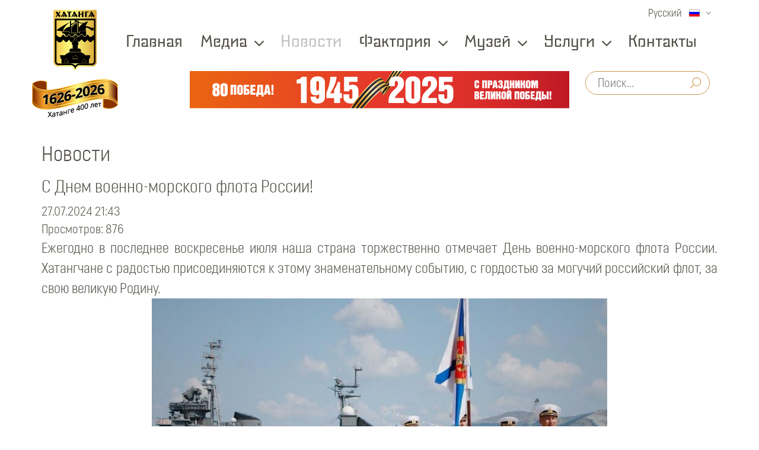

--- FILE ---
content_type: text/html; charset=utf-8
request_url: https://xn--80aaal3c2at.xn--p1ai/novosti/868-s-dnem-voenno-morskogo-flota-rossii.html
body_size: 61170
content:
<!DOCTYPE html>
<html lang="ru-ru">
  <head>
    <meta charset="utf-8">
    <meta http-equiv="X-UA-Compatible" content="IE=edge">
    <meta name="viewport" content="width=device-width, initial-scale=1">
    
        
    <link rel="canonical" href="https://xn--80aaal3c2at.xn--p1ai/novosti/868-s-dnem-voenno-morskogo-flota-rossii.html" />

    <style type="text/css" media="screen">
    body{background:url('/templates/dina/img/main_body.webp') no-repeat center bottom;background-size:contain;overflow-x:hidden;-webkit-touch-callout:none;-webkit-user-select:none;-khtml-user-select:none;-moz-user-select:none;-ms-user-select:none;user-select:none;font-family:'Helvetica Neue', 'Arial Narrow', 'Ubuntu Condensed';min-height:2000px;}p {margin:0 0 10px;}.main_top {position:relative;overflow:hidden;padding:0 !important;}.img {position:relative;left:0;}.img img {width:100%;}.nav {padding-left:0;margin-bottom:0;list-style:none;}.nav>li {position:relative;display:block;}ul.nav.navbar-nav {font-size:29px;font-family:'pricelistregular', 'Helvetica Neue', 'Arial Narrow', 'Ubuntu Condensed';padding-top:30px;}ul.nav.navbar-nav li a {color:#535048;font-family:'pricelistregular', 'Helvetica Neue', 'Arial Narrow', 'Ubuntu Condensed';line-height:120%;}ul.nav.navbar-nav li.active a {color:#c2c1c0;background:none;}.top-nav-main li.dropdown {display:block !important;}ul.nav.navbar-nav li:hover a {color:#caa674;background:none;}.top-nav-main .navbar-nav > li:hover ul {display:block;}.top-nav-main .open>.dropdown-menu {display:none;}ul.nav.navbar-nav li a:hover {color:#caa674;}ul.nav.navbar-nav li.open a {background:none;}ul.nav.navbar-nav li .dropdown-menu a:hover {color:#535048;}.fa {position:relative;left:4px;top:4px;}nav.navbar.navbar-default {min-height:150px;}.content {position:absolute;text-align:center;color:#535048;top:0;width:100%;}.header-site {text-align:center;}.header-site .navbar-header,.header-site .navbar-brand {display:inline-block !important;float:none;vertical-align:middle;}.header-site .navbar-brand {height:auto;}.header-site ul.nav.navbar-nav {padding:0;}.mod-languages {position:absolute;right:0;top:5px;}ul.txtabs-nav {margin-top:92px;}.languages-select-wrap {position:relative;}.languages-select-wrap select {width:150px;font-size:18px;border:none;background:transparent;position:relative;z-index:3;line-height:120%;}.languages-select-wrap.ru-RU select {width:120px;}.languages-select-wrap.en-GB select {width:140px;}.languages-select-wrap label {position:absolute;top:0;left:0;height:100%;width:100%;}.languages-select-wrap:before {content:'\f107';font-family:FontAwesome;position:absolute;right:0;top:0;color:#898989;font-size:15px;padding:5px 9px;pointer-events:none;z-index:4;background:#fff;}.languages-select-wrap .type {position:absolute;right:29px;top:10px;z-index:1;line-height:120%;height:12px;width:18px;}.languages-select-wrap .type img {height:12px;width:18px;position:absolute;right:0;top:0;}ul.dropdown-menu {border:1px solid #e3cfb4;border-radius:12px !important;min-width:214px;text-align:left;padding-bottom:10px;}ul.dropdown-menu li a {font-size:20px;}p.main_top_title {font-family:'pricelistregular';font-size:86px;padding-top:16px;padding-bottom:4px;}p.main_top_subtitle {font-size:50px;padding-top:10px;color:#ff0000;padding-bottom:4px;line-height:1.1;}p.main_top_desc {font-family:'opinion_pro_condensedlight';font-size:28px;color:#291c04;width:674px;margin:20px auto 0;margin-top:20px;}.column-1,.column-2,.column-3 {padding:10px 5px}.column-2 {width:55%;margin-left:40%;}.column-3 {width:30%}.blog-more {padding:10px 5px}.main-news-banner-container {max-width:850px;width:100%;margin:0 auto;min-height:462px;}.main-news-banner {position:relative;}.main-news-left-banner,.main-news-right-banner {position:absolute;top:29px;width:100%;max-width:286px;}.main-news-left-banner {left:-154px;}.main-news-right-banner {right:-154px;}.main-news-left-banner img,.main-news-right-banner img {max-width:100%;height:auto;-moz-border-radius:5px;-webkit-border-radius:5px;-khtml-border-radius:5px;border-radius:5px;}.main-news-banner-container .globalnews .gn_list_1 {padding:0;}.main-news-banner-container .gn_list ul {padding-left:0;}.main-news-banner-container a.widget-column {width:100% !important;max-width:300px;}.main-news-banner-container .userdata {width:100%;}.main-news-banners {overflow:hidden;}.main-news-banner-container .moduletable {position:relative;overflow:hidden;}.link-80year {position:absolute;left:50%;bottom:-34px;width:68%;margin-left:-34%;box-sizing:border-box;padding:0 48px;z-index:1;}.link-80year img {width:100%;max-width:640px;}.txtabs-content .fade{-webkit-transition:opacity .15s linear;-moz-transition:opacity .15s linear;-ms-transition:opacity .15s linear;-o-transition:opacity .15s linear;transition:opacity .15s linear;opacity:0;}.txtabs-content .fade.in{ opacity:1; }.txtabs-content .fade-slide {margin-left:200px;opacity :0;-webkit-transition:margin 0.3s ease-out, opacity 0.4s ease-in;-moz-transition:margin 0.3s ease-out, opacity 0.4s ease-in;-o-transition:margin 0.3s ease-out, opacity 0.4s ease-in;transition:margin 0.3s ease-out, opacity 0.4s ease-in;}.txtabs-content .fade-slide.active {margin-left:0;opacity :1;}.txtabs-nav {list-style:none;}.txtabs-nav li{float:left;padding:0;margin:0}.txtabs-nav li a{display:block;padding:0px 24px;tetxtabs-navdecoration:none;font-weight:bold;font-size:13px;cursor:pointer;}.txtabs-content{padding:10px;overflow:hidden;position:relative;margin-top:20px;}.txtabs-content > .txtabs-pane{ visibility:hidden; height:0; width:0; position:absolute; }.txtabs-content > .active{ visibility:visible; height:auto; width:100%; position:static;}.txtabs-content > .active .txtabs-pane-in{}.style3 .txtabs-nav {}.style3 .txtabs-nav a {border-top:1px solid #eee;border-right:1px solid #eee;}.style3 .txtabs-nav li.first a {}.style3 .txtabs-nav li:hover a {text-decoration:none;}.style3 .txtabs-nav li.active a { background-color:#CF8080;color:#fff; }.link-1626-2026  {position:absolute;left:-21px;bottom:-65px;z-index:1;}.header-search {position:absolute;bottom:10px;right:28px;}.header-search .search {position:relative;}.header-search .search,.header-search .search form {display:inline-block;}.header-search input[type=search] {-moz-border-radius:25px;-webkit-border-radius:25px;-khtml-border-radius:25px;border-radius:25px;border:1px solid #ca964d;font-family:"opinion_pro_condensedlight";font-size:21px;position:relative;padding:4px  20px;width:210px;}.header-search input[type=search]:focus {border:1px solid #ca964d;outline:none;}.header-search .button {font-size:0;position:absolute;top:0;right:0;z-index:1;width:40px;height:40px;background:transparent;border:none;}.header-search .button:after {content:' ';background:url('/templates/dina/img/search_icon.png');width:20px;height:20px;display:block;}.header-search .button:active,.header-search .button:hover,.header-search .button:focus {outline:none;background:transparent;border:none;box-shadow:none;}.container {padding-right:15px;padding-left:15px;margin-right:auto;margin-left:auto;}@media (min-width:1200px) {.container {width:1170px;}}@media (min-width:992px) {.container {width:970px;}}@media (min-width:768px) {.container {width:750px;}}@media (max-width:1560px) {.main_top .img img {padding-top:100px;overflow:hidden;}}@media (max-width:1200px) {.main_top .img img {padding-top:150px;}}.dropdown-menu{position:absolute;top:100%;left:0;z-index:1000;display:none;float:left;min-width:300px;padding:5px 0;margin:2px 0 0;font-size:14px;text-align:left;list-style:none;background-color:#fff;-webkit-background-clip:padding-box;background-clip:padding-box;border:1px solid #ccc;border:1px solid rgba(0,0,0,.15);border-radius:4px;-webkit-box-shadow:0 6px 12px rgba(0,0,0,.175);box-shadow:0 6px 12px rgba(0,0,0,.175);}.dropdown-menu.pull-right{right:0;left:auto}.dropdown-menu .divider{height:1px;margin:9px 0;overflow:hidden;background-color:#e5e5e5}.dropdown-menu>li>a{display:block;padding:3px 20px;clear:both;font-weight:400;line-height:1.42857143;color:#333;}.dropdown-menu>li>a:focus,.dropdown-menu>li>a:hover{color:#262626;text-decoration:none;background-color:#f5f5f5}.dropdown-menu>.active>a,.dropdown-menu>.active>a:focus,.dropdown-menu>.active>a:hover{color:#fff;text-decoration:none;background-color:#337ab7;outline:0}.dropdown-menu>.disabled>a,.dropdown-menu>.disabled>a:focus,.dropdown-menu>.disabled>a:hover{color:#777}.dropdown-menu>.disabled>a:focus,.dropdown-menu>.disabled>a:hover{text-decoration:none;cursor:not-allowed;background-color:transparent;background-image:none;filter:progid:DXImageTransform.Microsoft.gradient(enabled=false)}.open>.dropdown-menu{display:block}.open>a{outline:0}.dropdown-menu-right{right:0;left:auto}.dropdown-menu-left{right:auto;left:0}.navbar{position:relative;min-height:50px;margin-bottom:20px;border:1px solid transparent}@media (min-width:768px){.navbar{border-radius:4px}}@media (min-width:768px){.navbar-header{float:left}}.navbar-collapse{padding-right:15px;padding-left:15px;overflow-x:visible;-webkit-overflow-scrolling:touch;border-top:1px solid transparent;-webkit-box-shadow:inset 0 1px 0 rgba(255,255,255,.1);box-shadow:inset 0 1px 0 rgba(255,255,255,.1)}.navbar-collapse.in{overflow-y:auto}@media (min-width:768px){.navbar-collapse{width:auto;border-top:0;-webkit-box-shadow:none;box-shadow:none}.navbar-collapse.collapse{display:block!important;height:auto!important;padding-bottom:0;overflow:visible!important}.navbar-collapse.in{overflow-y:visible}.navbar-fixed-bottom .navbar-collapse,.navbar-fixed-top .navbar-collapse,.navbar-static-top .navbar-collapse{padding-right:0;padding-left:0}}.navbar-fixed-bottom .navbar-collapse,.navbar-fixed-top .navbar-collapse{max-height:340px}@media (max-device-width:480px) and (orientation:landscape){.navbar-fixed-bottom .navbar-collapse,.navbar-fixed-top .navbar-collapse{max-height:200px}}.container-fluid>.navbar-collapse,.container-fluid>.navbar-header,.container>.navbar-collapse,.container>.navbar-header{margin-right:-15px;margin-left:-15px}@media (min-width:768px){.container-fluid>.navbar-collapse,.container-fluid>.navbar-header,.container>.navbar-collapse,.container>.navbar-header{margin-right:0;margin-left:0}}.navbar-static-top{z-index:1000;border-width:0 0 1px}@media (min-width:768px){.navbar-static-top{border-radius:0}}.navbar-fixed-bottom,.navbar-fixed-top{position:fixed;right:0;left:0;z-index:1030}@media (min-width:768px){.navbar-fixed-bottom,.navbar-fixed-top{border-radius:0}}.navbar-fixed-top{top:0;border-width:0 0 1px}.navbar-fixed-bottom{bottom:0;margin-bottom:0;border-width:1px 0 0}.navbar-brand{float:left;height:50px;padding:15px 15px;font-size:18px;line-height:20px}.navbar-brand:focus,.navbar-brand:hover{text-decoration:none}.navbar-brand>img{display:block}@media (min-width:768px){.navbar>.container .navbar-brand,.navbar>.container-fluid .navbar-brand{margin-left:-15px}}.navbar-toggle{position:relative;float:right;padding:9px 10px;margin-top:8px;margin-right:15px;margin-bottom:8px;background-color:transparent;background-image:none;border:1px solid transparent;border-radius:4px}.navbar-toggle:focus{outline:0}.navbar-toggle .icon-bar{display:block;width:22px;height:2px;border-radius:1px}.navbar-toggle .icon-bar+.icon-bar{margin-top:4px}@media (min-width:768px){.navbar-toggle{display:none}}.navbar-nav{margin:7.5px -15px}.navbar-nav>li>a{padding-top:10px;padding-bottom:10px;line-height:20px}@media (max-width:767px){.navbar-nav .open .dropdown-menu{position:static;float:none;width:auto;margin-top:0;background-color:transparent;border:0;-webkit-box-shadow:none;box-shadow:none}.navbar-nav .open .dropdown-menu .dropdown-header,.navbar-nav .open .dropdown-menu>li>a{padding:5px 15px 5px 25px}.navbar-nav .open .dropdown-menu>li>a{line-height:20px}.navbar-nav .open .dropdown-menu>li>a:focus,.navbar-nav .open .dropdown-menu>li>a:hover{background-image:none}}@media (min-width:768px){.navbar-nav{float:left;margin:0}.navbar-nav>li{float:left}.navbar-nav>li>a{padding-top:15px;padding-bottom:15px}}.navbar-form{padding:10px 15px;margin-top:8px;margin-right:-15px;margin-bottom:8px;margin-left:-15px;border-top:1px solid transparent;border-bottom:1px solid transparent;-webkit-box-shadow:inset 0 1px 0 rgba(255,255,255,.1),0 1px 0 rgba(255,255,255,.1);box-shadow:inset 0 1px 0 rgba(255,255,255,.1),0 1px 0 rgba(255,255,255,.1)}@media (min-width:768px){.navbar-form .form-group{display:inline-block;margin-bottom:0;vertical-align:middle}.navbar-form .form-control{display:inline-block;width:auto;vertical-align:middle}.navbar-form .input-group{display:inline-table;vertical-align:middle}.navbar-form .input-group .form-control,.navbar-form .input-group .input-group-addon{width:auto}.navbar-form .input-group>.form-control{width:100%}.navbar-form .control-label{margin-bottom:0;vertical-align:middle}.navbar-form .checkbox,.navbar-form .radio{display:inline-block;margin-top:0;margin-bottom:0;vertical-align:middle}.navbar-form .checkbox label,.navbar-form .radio label{padding-left:0}.navbar-form .has-feedback .form-control-feedback{top:0}}@media (max-width:767px){.navbar-form .form-group{margin-bottom:5px}}@media (min-width:768px){.navbar-form{width:auto;padding-top:0;padding-bottom:0;margin-right:0;margin-left:0;border:0;-webkit-box-shadow:none;box-shadow:none}}.navbar-nav>li>.dropdown-menu{margin-top:0;border-top-left-radius:0;border-top-right-radius:0}.navbar-fixed-bottom .navbar-nav>li>.dropdown-menu{margin-bottom:0;border-top-left-radius:4px;border-top-right-radius:4px;border-bottom-right-radius:0;border-bottom-left-radius:0}.navbar-btn{margin-top:8px;margin-bottom:8px}.navbar-btn.btn-sm{margin-top:10px;margin-bottom:10px}.navbar-btn.btn-xs{margin-top:14px;margin-bottom:14px}.navbar-text{margin-top:15px;margin-bottom:15px}@media (min-width:768px){.navbar-text{float:left;margin-right:15px;margin-left:15px}}@media (min-width:768px){.navbar-left{float:left!important}.navbar-right{float:right!important;margin-right:-15px}.navbar-right~.navbar-right{margin-right:0}}.navbar-default .navbar-brand{color:#777}.navbar-default .navbar-brand:focus,.navbar-default .navbar-brand:hover{color:#5e5e5e;background-color:transparent}.navbar-default .navbar-text{color:#777}.navbar-default .navbar-nav>li>a{color:#777}.navbar-default .navbar-nav>li>a:focus,.navbar-default .navbar-nav>li>a:hover{color:#333;background-color:transparent}.navbar-default .navbar-nav>.active>a,.navbar-default .navbar-nav>.active>a:focus,.navbar-default .navbar-nav>.active>a:hover{color:#555;background-color:#e7e7e7}.navbar-default .navbar-nav>.disabled>a,.navbar-default .navbar-nav>.disabled>a:focus,.navbar-default .navbar-nav>.disabled>a:hover{color:#ccc;background-color:transparent}.navbar-default .navbar-toggle{border-color:#ddd}.navbar-default .navbar-toggle:focus,.navbar-default .navbar-toggle:hover{background-color:#ddd}.navbar-default .navbar-toggle .icon-bar{background-color:#888}.navbar-default .navbar-collapse,.navbar-default .navbar-form{border-color:#e7e7e7}.navbar-default .navbar-nav>.open>a,.navbar-default .navbar-nav>.open>a:focus,.navbar-default .navbar-nav>.open>a:hover{color:#555;background-color:#e7e7e7}@media (max-width:767px){.navbar-default .navbar-nav .open .dropdown-menu>li>a{color:#777}.navbar-default .navbar-nav .open .dropdown-menu>li>a:focus,.navbar-default .navbar-nav .open .dropdown-menu>li>a:hover{color:#333;background-color:transparent}.navbar-default .navbar-nav .open .dropdown-menu>.active>a,.navbar-default .navbar-nav .open .dropdown-menu>.active>a:focus,.navbar-default .navbar-nav .open .dropdown-menu>.active>a:hover{color:#555;background-color:#e7e7e7}.navbar-default .navbar-nav .open .dropdown-menu>.disabled>a,.navbar-default .navbar-nav .open .dropdown-menu>.disabled>a:focus,.navbar-default .navbar-nav .open .dropdown-menu>.disabled>a:hover{color:#ccc;background-color:transparent}}.navbar-default .navbar-link{color:#777}.navbar-default .navbar-link:hover{color:#333}.navbar-inverse{background-color:#222;border-color:#080808}.navbar-inverse .navbar-brand{color:#9d9d9d}.navbar-inverse .navbar-brand:focus,.navbar-inverse .navbar-brand:hover{color:#fff;background-color:transparent}.navbar-inverse .navbar-text{color:#9d9d9d}.navbar-inverse .navbar-nav>li>a{color:#9d9d9d}.navbar-inverse .navbar-nav>li>a:focus,.navbar-inverse .navbar-nav>li>a:hover{color:#fff;background-color:transparent}.navbar-inverse .navbar-nav>.active>a,.navbar-inverse .navbar-nav>.active>a:focus,.navbar-inverse .navbar-nav>.active>a:hover{color:#fff;background-color:#080808}.navbar-inverse .navbar-nav>.disabled>a,.navbar-inverse .navbar-nav>.disabled>a:focus,.navbar-inverse .navbar-nav>.disabled>a:hover{color:#444;background-color:transparent}.navbar-inverse .navbar-toggle{border-color:#333}.navbar-inverse .navbar-toggle:focus,.navbar-inverse .navbar-toggle:hover{background-color:#333}.navbar-inverse .navbar-toggle .icon-bar{background-color:#fff}.navbar-inverse .navbar-collapse,.navbar-inverse .navbar-form{border-color:#101010}.navbar-inverse .navbar-nav>.open>a,.navbar-inverse .navbar-nav>.open>a:focus,.navbar-inverse .navbar-nav>.open>a:hover{color:#fff;background-color:#080808}@media (max-width:767px){.navbar-inverse .navbar-nav .open .dropdown-menu>.dropdown-header{border-color:#080808}.navbar-inverse .navbar-nav .open .dropdown-menu .divider{background-color:#080808}.navbar-inverse .navbar-nav .open .dropdown-menu>li>a{color:#9d9d9d}.navbar-inverse .navbar-nav .open .dropdown-menu>li>a:focus,.navbar-inverse .navbar-nav .open .dropdown-menu>li>a:hover{color:#fff;background-color:transparent}.navbar-inverse .navbar-nav .open .dropdown-menu>.active>a,.navbar-inverse .navbar-nav .open .dropdown-menu>.active>a:focus,.navbar-inverse .navbar-nav .open .dropdown-menu>.active>a:hover{color:#fff;background-color:#080808}.navbar-inverse .navbar-nav .open .dropdown-menu>.disabled>a,.navbar-inverse .navbar-nav .open .dropdown-menu>.disabled>a:focus,.navbar-inverse .navbar-nav .open .dropdown-menu>.disabled>a:hover{color:#444;background-color:transparent}}.navbar-inverse .navbar-link{color:#9d9d9d}.navbar-inverse .navbar-link:hover{color:#fff}.row:after,.row:before{display:table;content:" "}.btn-group-vertical>.btn-group:after,.btn-toolbar:after,.clearfix:after,.container-fluid:after,.container:after,.dl-horizontal dd:after,.form-horizontal .form-group:after,.modal-footer:after,.nav:after,.navbar-collapse:after,.navbar-header:after,.navbar:after,.pager:after,.panel-body:after,.row:after{clear:both}@media (min-width:768px){.container{width:750px}}@media (min-width:992px){.container{width:970px}}@media (min-width:1200px){.container{width:1170px}}.container-fluid{padding-right:15px;padding-left:15px;margin-right:auto;margin-left:auto}.row{margin-right:-15px;margin-left:-15px}.col-lg-1,.col-lg-10,.col-lg-11,.col-lg-12,.col-lg-2,.col-lg-3,.col-lg-4,.col-lg-5,.col-lg-6,.col-lg-7,.col-lg-8,.col-lg-9,.col-md-1,.col-md-10,.col-md-11,.col-md-12,.col-md-2,.col-md-3,.col-md-4,.col-md-5,.col-md-6,.col-md-7,.col-md-8,.col-md-9,.col-sm-1,.col-sm-10,.col-sm-11,.col-sm-12,.col-sm-2,.col-sm-3,.col-sm-4,.col-sm-5,.col-sm-6,.col-sm-7,.col-sm-8,.col-sm-9,.col-xs-1,.col-xs-10,.col-xs-11,.col-xs-12,.col-xs-2,.col-xs-3,.col-xs-4,.col-xs-5,.col-xs-6,.col-xs-7,.col-xs-8,.col-xs-9{position:relative;min-height:1px;padding-right:15px;padding-left:15px}.col-xs-1,.col-xs-10,.col-xs-11,.col-xs-12,.col-xs-2,.col-xs-3,.col-xs-4,.col-xs-5,.col-xs-6,.col-xs-7,.col-xs-8,.col-xs-9{float:left}.col-xs-12{width:100%}.col-xs-11{width:91.66666667%}.col-xs-10{width:83.33333333%}.col-xs-9{width:75%}.col-xs-8{width:66.66666667%}.col-xs-7{width:58.33333333%}.col-xs-6{width:50%}.col-xs-5{width:41.66666667%}.col-xs-4{width:33.33333333%}.col-xs-3{width:25%}.col-xs-2{width:16.66666667%}.col-xs-1{width:8.33333333%}.col-xs-pull-12{right:100%}.col-xs-pull-11{right:91.66666667%}.col-xs-pull-10{right:83.33333333%}.col-xs-pull-9{right:75%}.col-xs-pull-8{right:66.66666667%}.col-xs-pull-7{right:58.33333333%}.col-xs-pull-6{right:50%}.col-xs-pull-5{right:41.66666667%}.col-xs-pull-4{right:33.33333333%}.col-xs-pull-3{right:25%}.col-xs-pull-2{right:16.66666667%}.col-xs-pull-1{right:8.33333333%}.col-xs-pull-0{right:auto}.col-xs-push-12{left:100%}.col-xs-push-11{left:91.66666667%}.col-xs-push-10{left:83.33333333%}.col-xs-push-9{left:75%}.col-xs-push-8{left:66.66666667%}.col-xs-push-7{left:58.33333333%}.col-xs-push-6{left:50%}.col-xs-push-5{left:41.66666667%}.col-xs-push-4{left:33.33333333%}.col-xs-push-3{left:25%}.col-xs-push-2{left:16.66666667%}.col-xs-push-1{left:8.33333333%}.col-xs-push-0{left:auto}.col-xs-offset-12{margin-left:100%}.col-xs-offset-11{margin-left:91.66666667%}.col-xs-offset-10{margin-left:83.33333333%}.col-xs-offset-9{margin-left:75%}.col-xs-offset-8{margin-left:66.66666667%}.col-xs-offset-7{margin-left:58.33333333%}.col-xs-offset-6{margin-left:50%}.col-xs-offset-5{margin-left:41.66666667%}.col-xs-offset-4{margin-left:33.33333333%}.col-xs-offset-3{margin-left:25%}.col-xs-offset-2{margin-left:16.66666667%}.col-xs-offset-1{margin-left:8.33333333%}.col-xs-offset-0{margin-left:0}@media (min-width:768px){.col-sm-1,.col-sm-10,.col-sm-11,.col-sm-12,.col-sm-2,.col-sm-3,.col-sm-4,.col-sm-5,.col-sm-6,.col-sm-7,.col-sm-8,.col-sm-9{float:left}.col-sm-12{width:100%}.col-sm-11{width:91.66666667%}.col-sm-10{width:83.33333333%}.col-sm-9{width:75%}.col-sm-8{width:66.66666667%}.col-sm-7{width:58.33333333%}.col-sm-6{width:50%}.col-sm-5{width:41.66666667%}.col-sm-4{width:33.33333333%}.col-sm-3{width:25%}.col-sm-2{width:16.66666667%}.col-sm-1{width:8.33333333%}.col-sm-pull-12{right:100%}.col-sm-pull-11{right:91.66666667%}.col-sm-pull-10{right:83.33333333%}.col-sm-pull-9{right:75%}.col-sm-pull-8{right:66.66666667%}.col-sm-pull-7{right:58.33333333%}.col-sm-pull-6{right:50%}.col-sm-pull-5{right:41.66666667%}.col-sm-pull-4{right:33.33333333%}.col-sm-pull-3{right:25%}.col-sm-pull-2{right:16.66666667%}.col-sm-pull-1{right:8.33333333%}.col-sm-pull-0{right:auto}.col-sm-push-12{left:100%}.col-sm-push-11{left:91.66666667%}.col-sm-push-10{left:83.33333333%}.col-sm-push-9{left:75%}.col-sm-push-8{left:66.66666667%}.col-sm-push-7{left:58.33333333%}.col-sm-push-6{left:50%}.col-sm-push-5{left:41.66666667%}.col-sm-push-4{left:33.33333333%}.col-sm-push-3{left:25%}.col-sm-push-2{left:16.66666667%}.col-sm-push-1{left:8.33333333%}.col-sm-push-0{left:auto}.col-sm-offset-12{margin-left:100%}.col-sm-offset-11{margin-left:91.66666667%}.col-sm-offset-10{margin-left:83.33333333%}.col-sm-offset-9{margin-left:75%}.col-sm-offset-8{margin-left:66.66666667%}.col-sm-offset-7{margin-left:58.33333333%}.col-sm-offset-6{margin-left:50%}.col-sm-offset-5{margin-left:41.66666667%}.col-sm-offset-4{margin-left:33.33333333%}.col-sm-offset-3{margin-left:25%}.col-sm-offset-2{margin-left:16.66666667%}.col-sm-offset-1{margin-left:8.33333333%}.col-sm-offset-0{margin-left:0}}@media (min-width:992px){.col-md-1,.col-md-10,.col-md-11,.col-md-12,.col-md-2,.col-md-3,.col-md-4,.col-md-5,.col-md-6,.col-md-7,.col-md-8,.col-md-9{float:left}.col-md-12{width:100%}.col-md-11{width:91.66666667%}.col-md-10{width:83.33333333%}.col-md-9{width:75%}.col-md-8{width:66.66666667%}.col-md-7{width:58.33333333%}.col-md-6{width:50%}.col-md-5{width:41.66666667%}.col-md-4{width:33.33333333%}.col-md-3{width:25%}.col-md-2{width:16.66666667%}.col-md-1{width:8.33333333%}.col-md-pull-12{right:100%}.col-md-pull-11{right:91.66666667%}.col-md-pull-10{right:83.33333333%}.col-md-pull-9{right:75%}.col-md-pull-8{right:66.66666667%}.col-md-pull-7{right:58.33333333%}.col-md-pull-6{right:50%}.col-md-pull-5{right:41.66666667%}.col-md-pull-4{right:33.33333333%}.col-md-pull-3{right:25%}.col-md-pull-2{right:16.66666667%}.col-md-pull-1{right:8.33333333%}.col-md-pull-0{right:auto}.col-md-push-12{left:100%}.col-md-push-11{left:91.66666667%}.col-md-push-10{left:83.33333333%}.col-md-push-9{left:75%}.col-md-push-8{left:66.66666667%}.col-md-push-7{left:58.33333333%}.col-md-push-6{left:50%}.col-md-push-5{left:41.66666667%}.col-md-push-4{left:33.33333333%}.col-md-push-3{left:25%}.col-md-push-2{left:16.66666667%}.col-md-push-1{left:8.33333333%}.col-md-push-0{left:auto}.col-md-offset-12{margin-left:100%}.col-md-offset-11{margin-left:91.66666667%}.col-md-offset-10{margin-left:83.33333333%}.col-md-offset-9{margin-left:75%}.col-md-offset-8{margin-left:66.66666667%}.col-md-offset-7{margin-left:58.33333333%}.col-md-offset-6{margin-left:50%}.col-md-offset-5{margin-left:41.66666667%}.col-md-offset-4{margin-left:33.33333333%}.col-md-offset-3{margin-left:25%}.col-md-offset-2{margin-left:16.66666667%}.col-md-offset-1{margin-left:8.33333333%}.col-md-offset-0{margin-left:0}}@media (min-width:1200px){.col-lg-1,.col-lg-10,.col-lg-11,.col-lg-12,.col-lg-2,.col-lg-3,.col-lg-4,.col-lg-5,.col-lg-6,.col-lg-7,.col-lg-8,.col-lg-9{float:left}.col-lg-12{width:100%}.col-lg-11{width:91.66666667%}.col-lg-10{width:83.33333333%}.col-lg-9{width:75%}.col-lg-8{width:66.66666667%}.col-lg-7{width:58.33333333%}.col-lg-6{width:50%}.col-lg-5{width:41.66666667%}.col-lg-4{width:33.33333333%}.col-lg-3{width:25%}.col-lg-2{width:16.66666667%}.col-lg-1{width:8.33333333%}.col-lg-pull-12{right:100%}.col-lg-pull-11{right:91.66666667%}.col-lg-pull-10{right:83.33333333%}.col-lg-pull-9{right:75%}.col-lg-pull-8{right:66.66666667%}.col-lg-pull-7{right:58.33333333%}.col-lg-pull-6{right:50%}.col-lg-pull-5{right:41.66666667%}.col-lg-pull-4{right:33.33333333%}.col-lg-pull-3{right:25%}.col-lg-pull-2{right:16.66666667%}.col-lg-pull-1{right:8.33333333%}.col-lg-pull-0{right:auto}.col-lg-push-12{left:100%}.col-lg-push-11{left:91.66666667%}.col-lg-push-10{left:83.33333333%}.col-lg-push-9{left:75%}.col-lg-push-8{left:66.66666667%}.col-lg-push-7{left:58.33333333%}.col-lg-push-6{left:50%}.col-lg-push-5{left:41.66666667%}.col-lg-push-4{left:33.33333333%}.col-lg-push-3{left:25%}.col-lg-push-2{left:16.66666667%}.col-lg-push-1{left:8.33333333%}.col-lg-push-0{left:auto}.col-lg-offset-12{margin-left:100%}.col-lg-offset-11{margin-left:91.66666667%}.col-lg-offset-10{margin-left:83.33333333%}.col-lg-offset-9{margin-left:75%}.col-lg-offset-8{margin-left:66.66666667%}.col-lg-offset-7{margin-left:58.33333333%}.col-lg-offset-6{margin-left:50%}.col-lg-offset-5{margin-left:41.66666667%}.col-lg-offset-4{margin-left:33.33333333%}.col-lg-offset-3{margin-left:25%}.col-lg-offset-2{margin-left:16.66666667%}.col-lg-offset-1{margin-left:8.33333333%}.col-lg-offset-0{margin-left:0}}@media (min-width:768px) {.header-site .navbar-collapse {display:inline-block !important;float:none;vertical-align:middle;}}    </style>
    
    <script type="text/javascript">
    	var loader_list = [];
        var loader = {};
        
        loader.importJS = function( uri, async, defer ) {
            async = async || '0';
            defer = defer || '0';
            
            // создаем новый тег script
            let script = document.createElement('script');
            // получаем ссылку на тег head документа
            let head   = document.getElementsByTagName('head')[0];
            // устанавливаем тип и uri
            script.type = 'text/javascript';
            script.src  = uri;
            
            if(async) {
                script.async = true;    
            }
            
            if(defer) {
                script.defer = true;    
            }
            //console.log(script);
            // загружаем скрипт в тег head
            head.appendChild(script);
        };
    </script>
    
    <script type="text/javascript" src="/components/com_jcomments/js/jcomments-v2.3.js?v=12" async="" defer=""></script>
    <script type="text/javascript" src="/components/com_jcomments/libraries/joomlatune/ajax.js?v=" async="" defer=""></script>
    
    <script type="text/javascript">
        var isReady = false;
        (function() {
          var queue = [];
          var elementProxies = {};
        
          // Создаем прокси-объект для элементов
          function ElementProxy(selector) {
            this.selector = selector;
            this.actions = [];
          }
        
          ElementProxy.prototype = {
            on: function(event, handler) {
              this.actions.push({ type: 'on', event: event, handler: handler });
              return this;
            },
            attr: function(name, value) {
              this.actions.push({ type: 'attr', name: name, value: value });
              return this;
            },
            ready: function(fn) {
              queue.push({ type: 'ready', fn: fn });
              return this;
            }
          };
        
          // Заглушка jQuery
          window.$ = window.jQuery = function(selector) {
            if (isReady) return jQuery.apply(this, arguments);
            
            if (!elementProxies[selector]) {
              elementProxies[selector] = new ElementProxy(selector);
            }
            
            return elementProxies[selector];
          };
        
          // Обработчик загрузки jQuery
          var checkJQuery = setInterval(function() {
            if (typeof window.jQuery !== 'undefined' && window.jQuery.fn) {
              clearInterval(checkJQuery);
              isReady = true;
              
              // Восстанавливаем настоящий jQuery
              var realJQuery = window.jQuery.noConflict(true);
              window.$ = window.jQuery = realJQuery;
        
              //importAfterDOMLoad();
              
              setTimeout(function(){
                  // Выполняем отложенные вызовы ready
                  queue.forEach(function(item) {
                    if (item.type === 'ready') {
                      $(document).ready(item.fn);
                    }
                  });
            
                  // Применяем все сохраненные действия к элементам
                  Object.values(elementProxies).forEach(function(proxy) {
                    var $element = $(proxy.selector);
                    proxy.actions.forEach(function(action) {
                      if (action.type === 'on') {
                        $element.on(action.event, action.handler);
                      } else if (action.type === 'attr') {
                        $element.attr(action.name, action.value);
                      }
                    });
                  });
              },1000);
            }
          }, 100);
        })();
        
        function JCaption(selector) {
            // Свойства объекта
            this.selector = selector || '';
        }
    </script>
    
    <base href="https://xn--80aaal3c2at.xn--p1ai/novosti/868-s-dnem-voenno-morskogo-flota-rossii.html" />
	<meta http-equiv="content-type" content="text/html; charset=utf-8" />
	<meta name="rights" content="Хатанга.рф 2011-2024 © Все права защищены." />
	<meta name="author" content="Админ" />
	<meta name="generator" content="Joomla! - Open Source Content Management" />
	<title>С Днем военно-морского флота России!</title>
	<link href="/templates/dina/favicon.ico" rel="shortcut icon" type="image/vnd.microsoft.icon" />
	<link href="/plugins/content/pdf_embed/assets/css/style.css" rel="stylesheet" type="text/css" />
	<link href="/components/com_jcomments/tpl/default/style.css?v=3002" rel="stylesheet" type="text/css" />
	<script type="text/javascript">
jQuery(function($){ initTooltips(); $("body").on("subform-row-add", initTooltips); function initTooltips (event, container) { container = container || document;$(container).find(".hasTooltip").tooltip({"html": true,"container": "body"});} });jQuery(window).on('load',  function() {
				new JCaption('img.caption');
			});
	</script>

    
        
    <script type="text/javascript">
        document.addEventListener('DOMContentLoaded', function() {
            loader.importJS('/templates/dina/js/jquery.min.js');
            
            
            var checkJQueryForImport = setInterval(function() {
                if (typeof window.jQuery !== 'undefined' && window.jQuery.fn) {
                    clearInterval(checkJQueryForImport);
                    
                    loader.importJS('/templates/dina/js/owl.carousel.min.js');
                    loader.importJS('/templates/dina/js/scripts.js');
                    loader.importJS('/templates/dina/js/bootstrap.min.js');
                                        
                            		    const locationHtml = `
                        		<div class="container-fluid main_about">
			<h3 class="main_about">Где находится</h3>
			<div class="about_container">
				<div class="row">
					<iframe src="https://www.google.com/maps/embed?pb=!1m14!1m8!1m3!1d10119608.857883746!2d102.440613!3d71.964027!3m2!1i1024!2i768!4f13.1!3m3!1m2!1s0x5b413f03abb69a45%3A0xbf805765784e8051!2z0KXQsNGC0LDQvdCz0LAsINCa0YDQsNGB0L3QvtGP0YDRgdC60LjQuSDQutGA0LDQuSwg0KDQvtGB0YHQuNGPLCA2NDc0NjA!5e0!3m2!1sru!2sru!4v1504526984318" width="100%" height="470px" frameborder="0" style="border:0" allowfullscreen></iframe>				</div>
			</div>
		</div>
                    `;
                
                    const container = document.querySelector('.location .row');
                    if (container) {
                        setTimeout(function() {;
                            container.insertAdjacentHTML('beforeend', locationHtml);
                        }, 2000)
                    }
                                    }
            }, 100);
        });
    </script>
    
            <link rel="preload" href="/templates/dina/css/bootstrap.min.css?v=1.0.0" as="style" onload="this.onload=null;this.rel='stylesheet'">
    <noscript><link rel="stylesheet" href="/templates/dina/css/bootstrap.min.css?v=1.0.0"></noscript>
        <link rel="preload" href="https://cdnjs.cloudflare.com/ajax/libs/font-awesome/4.7.0/css/font-awesome.min.css?v=1.0.0" as="style" onload="this.onload=null;this.rel='stylesheet'">
    <noscript><link rel="stylesheet" href="https://cdnjs.cloudflare.com/ajax/libs/font-awesome/4.7.0/css/font-awesome.min.css?v=1.0.0"></noscript>
        <link rel="preload" href="/templates/dina/css/owl.carousel.min.css?v=1.0.0" as="style" onload="this.onload=null;this.rel='stylesheet'">
    <noscript><link rel="stylesheet" href="/templates/dina/css/owl.carousel.min.css?v=1.0.0"></noscript>
        <link rel="preload" href="/templates/dina/css/style.css?v=2.28?v=1.0.0" as="style" onload="this.onload=null;this.rel='stylesheet'">
    <noscript><link rel="stylesheet" href="/templates/dina/css/style.css?v=2.28?v=1.0.0"></noscript>
    
		<link href="/templates/dina/css/992.css?v=2.27" media="(max-width: 992px)" rel="stylesheet">
	<link href="/templates/dina/css/768.css?v=2.27" media="(max-width: 768px)" rel="stylesheet">
  </head>
  <body>
	    <div class="container header-site-container">
	        <div class="header-site">
    			<div class="row">
    				<div class="col-md-12">
    					<nav class="navbar navbar-default" role="navigation">
    						<div class="navbar-header"style="position:relative">
    							 
    							<button type="button" class="navbar-toggle" data-toggle="collapse" data-target="#bs-example-navbar-collapse-1">
    								 <span class="sr-only">Toggle navigation</span><span class="icon-bar"></span><span class="icon-bar"></span><span class="icon-bar"></span>
    							</button> <a class="navbar-brand" href="/"><img src="/templates/dina/img/logonew.png" alt=""></a>
    							<a href="/khatange-400-let.html" class="link-1626-2026"><img src="/templates/dina/img/1626-2026.png" alt=""></a>
    						</div>
    						<a href="/novosti/808-my-priblizhali-den-pobedy-kak-mogli.html" class="link-80year"><img src="/images/80year.jpg" alt=""></a>
    						<div class="collapse navbar-collapse">
    							<div class="top-nav-main">
    								<ul class="nav navbar-nav">
<li class="item-101 default" ><a href="/" >Главная</a></li><li class="item-359 divider deeper parent dropdown" ><a class="dropdown-toggle" data-toggle="dropdown" aria-expanded="true">Медиа <i class="fa fa-angle-down"></i></a>
<ul class="nav-child unstyled small dropdown-menu" role="menu"><li class="item-133" ><a href="http://xn--n1aalg.xn--80aaal3c2at.xn--p1ai/" target="_blank" rel="noopener noreferrer">Фото</a></li><li class="item-360" ><a href="/medias/video.html" >Видео</a></li></ul></li><li class="item-102 current active" ><a href="/novosti.html" >Новости</a></li><li class="item-103 divider deeper parent dropdown" ><a class="dropdown-toggle" data-toggle="dropdown" aria-expanded="true">Фактория <i class="fa fa-angle-down"></i></a>
<ul class="nav-child unstyled small dropdown-menu" role="menu"><li class="item-107" ><a href="/faktoriya/zhdanikha.html" >Жданиха</a></li><li class="item-108" ><a href="/faktoriya/katyryk.html" >Катырык</a></li><li class="item-109" ><a href="/faktoriya/kotuj.html" >Котуй</a></li><li class="item-110" ><a href="/faktoriya/kresty.html" >Кресты</a></li><li class="item-111" ><a href="/faktoriya/khatanga.html" >Хатанга</a></li><li class="item-112" ><a href="/faktoriya/popigaj.html" >Попигай</a></li><li class="item-113" ><a href="/faktoriya/novorybnaya.html" >Новорыбная</a></li><li class="item-114" ><a href="/faktoriya/syndassko.html" >Сындасско</a></li><li class="item-115" ><a href="/faktoriya/kheta.html" >Хета</a></li></ul></li><li class="item-353 divider deeper parent dropdown" ><a class="dropdown-toggle" data-toggle="dropdown" aria-expanded="true">Музей <i class="fa fa-angle-down"></i></a>
<ul class="nav-child unstyled small dropdown-menu" role="menu"><li class="item-354" ><a href="/muzej/khatanga-stranitsy-istorii.html" >Хатанга: страницы истории</a></li><li class="item-355" ><a href="/muzej/tvoi-lyudi-tajmyr.html" >Твои люди, Таймыр</a></li><li class="item-356" ><a href="/muzej/otkryvaya-sever.html" >Открывая Север</a></li><li class="item-357" ><a href="/muzej/eto-interesno.html" >Это интересно</a></li><li class="item-358" ><a href="/muzej/etnomozajka-tajmyra.html" >Этномозайка Таймыра</a></li></ul></li><li class="item-104 divider deeper parent dropdown" ><a class="dropdown-toggle" data-toggle="dropdown" aria-expanded="true">Услуги <i class="fa fa-angle-down"></i></a>
<ul class="nav-child unstyled small dropdown-menu" role="menu"><li class="item-116" ><a href="/uslugi/gostinitsa.html" >Квартира в Хатанге</a></li><li class="item-117" ><a href="/uslugi/avia-zhd-bilety.html" >Авиа/жд билеты</a></li><li class="item-118" ><a href="/uslugi/foto-videos-emka.html" >Фото-, видеосъемка</a></li><li class="item-119" ><a href="/uslugi/otsifrovka-videokasset.html" >Оцифровка видеокассет</a></li><li class="item-120" ><a href="/uslugi/zapravka-kartridzhej.html" >Заправка картриджей</a></li></ul></li><li class="item-106" ><a href="/kontakty.html" >Контакты</a></li></ul>

    							</div>
    							<div class="mod-languages">

	<form name="lang" method="post" action="https://xn--80aaal3c2at.xn--p1ai/novosti/868-s-dnem-voenno-morskogo-flota-rossii.html">
	    			    			<div class="languages-select-wrap ru-RU">
    			    <!-- <label for="languages-select"></label> -->
        	        <div class="type">
        				        					<img src="/media/mod_languages/images/ru.gif" alt="Русский" title="Русский" />        				    				</div>
															        	<select class="inputbox advancedSelect" id="languages-select" name="languages-select" >
        	        		<option data-type="ru-RU" dir="ltr" value="/novosti.html" selected="selected">
        		Русский</option>
        	        		<option data-type="dlg-RU" dir="ltr" value="/dlg/2-2.html" >
        		Долган тыла</option>
        	        		<option data-type="en-GB" dir="ltr" value="/en/" >
        		English (UK)</option>
        	        	</select>
    	</div>
    	
	</form>
</div>
<script type="text/javascript" charset="utf-8">
jQuery(document).ready(function(){
    jQuery('.languages-select-wrap select').change(function(){
        var typeFull=jQuery("option:selected", this).attr('data-type');
        var typeArray=typeFull.split('-');
        
        jQuery('.languages-select-wrap').removeClass('ru-RU en-GB dlg-RU').addClass(typeFull);
        jQuery('.languages-select-wrap .type img').attr('src','/media/mod_languages/images/'+typeArray[0]+'.gif');
        
        
        document.location.replace(jQuery(this).val());
    });
});
</script>
    						</div>
    					</nav>
    					<div class="header-search">
        					<div class="search">
	<form action="/novosti.html" method="post" class="form-inline" role="search">
		<label for="mod-search-searchword171" class="element-invisible">Искать...</label> <input name="searchword" id="mod-search-searchword171" maxlength="200"  class="inputbox search-query input-medium" type="search" placeholder="Поиск..." /> <button class="button btn btn-primary" onclick="this.form.searchword.focus();">Искать</button>		<input type="hidden" name="task" value="search" />
		<input type="hidden" name="option" value="com_search" />
		<input type="hidden" name="Itemid" value="347" />
	</form>
</div>

    					</div>
    				</div>
    			</div>
			</div>
		</div>
		<div class="container component">
			<div class="row">
				<div class="col-md-12">
					<article class="item-page">

<hgroup>
<h1 style="padding-top:50px">
	Новости</h1>
                <h2 style="padding-top:0">
        			С Днем военно-морского флота России!		</h2>
</hgroup>
<dd class="published">
27.07.2024 21:43</dd>
		<dd class="hits">
		Просмотров: 876		</dd>


	



	

			 
<p style="text-align: justify;"><span style="font-size: 18pt;">Ежегодно в последнее воскресенье июля наша страна торжественно отмечает День военно-морского флота России. Хатангчане с радостью присоединяются к этому знаменательному событию, с гордостью за могучий российский флот, за свою великую Родину.</span> <img style="display: block; margin-left: auto; margin-right: auto;" src="/images/1683557830_polinka-top-p-morskoi-flot-rossii-kartinki-krasivo-4.jpg" /></p>
<p style="text-align: center;"><span style="font-size: 12pt;"><a href="https://polinka.top/11004-morskoj-flot-rossii-kartinki.html">Фото https://polinka.top/11004-morskoj-flot-rossii-kartinki.html</a></span></p>
<p style="text-align: justify;">  <span style="font-size: 18pt;"> Он широко отмечается во всех морских городах, имеющих непосредственное отношение к флоту Приветственные салюты расцвечиваю небо Севастополя, Новороссийска, Калининграда, Мурманска, Петропавловска-Камчатского, Владивостока…</span> <img style="display: block; margin-left: auto; margin-right: auto;" src="/images/1683557836_polinka-top-p-morskoi-flot-rossii-kartinki-krasivo-12.jpg" /></p>
<p style="text-align: center;"> <a href="https://polinka.top/11004-morskoj-flot-rossii-kartinki.html">Фото https://polinka.top/11004-morskoj-flot-rossii-kartinki.html</a></p>
<p style="text-align: justify;"> <span style="font-size: 18pt;">Санкт-Петербург с Кронштадтом является основной площадкой празднования. Торжество готовится комплексно, тщательно и собирает сотни тысяч зрителей. Они становятся зрителями великолепного зрелища – парада кораблей в акватории Невы и Финского залива, демонстрирующего мощь и непобедимость отечественного военно-морского флота.</span> <img style="display: block; margin-left: auto; margin-right: auto;" src="/images/1683557840_polinka-top-p-morskoi-flot-rossii-kartinki-krasivo-8.jpg" /></p>
<p style="text-align: center;"><a href="https://polinka.top/11004-morskoj-flot-rossii-kartinki.html">Фото https://polinka.top/11004-morskoj-flot-rossii-kartinki.html</a></p>
<p style="text-align: justify;"> <span style="font-size: 18pt;">А небо над Питером наполняется гулом самолетов и вертолетов российских военно-воздушных сил, образующих воздушный парад.</span> <img style="display: block; margin-left: auto; margin-right: auto;" src="/images/1683557880_polinka-top-p-morskoi-flot-rossii-kartinki-krasivo-20.jpg" /></p>
<p style="text-align: center;"> <a href="https://polinka.top/11004-morskoj-flot-rossii-kartinki.html">Фото https://polinka.top/11004-morskoj-flot-rossii-kartinki.html</a> </p>
<p style="text-align: center;"><span style="font-size: 18pt;">Очень впечатляюще, убедительно и красиво!</span> <img style="display: block; margin-left: auto; margin-right: auto;" src="/images/1683557897_polinka-top-p-morskoi-flot-rossii-kartinki-krasivo-1.jpg" /></p>
<p style="text-align: center;"><a href="https://polinka.top/11004-morskoj-flot-rossii-kartinki.html">Фото https://polinka.top/11004-morskoj-flot-rossii-kartinki.html</a></p>
<p style="text-align: justify;"> <span style="font-size: 18pt;">          Российский военно-морской флот имеет непростую историю, учитывая войны, в том числе, гражданские; революции, развал такой великой державы, как Советский Союз и т.д. И, тем не менее, история его славна и стремительна.</span></p>
<p><img style="display: block; margin-left: auto; margin-right: auto;" src="/images/1683557911_polinka-top-p-morskoi-flot-rossii-kartinki-krasivo-28.jpg" /></p>
<p style="text-align: center;"><a href="https://polinka.top/11004-morskoj-flot-rossii-kartinki.html">Фото https://polinka.top/11004-morskoj-flot-rossii-kartinki.html</a></p>
<p style="text-align: justify;"> <span style="font-size: 18pt;">Если учесть, что в допетровские времена военного флота практически не было, участие в военных действиях было эпизодическим! За триста лет, претерпевая разные катаклизмы, он вырос из небольшого (масштабного по тем временам) императорского флота Петра 1 до мощного сегодняшнего с самыми совершенными и современными кораблями.</span><img style="display: block; margin-left: auto; margin-right: auto;" src="/images/1683557913_polinka-top-p-morskoi-flot-rossii-kartinki-krasivo-23.jpg" /></p>
<p style="text-align: center;"> <a href="https://polinka.top/11004-morskoj-flot-rossii-kartinki.html">Фото https://polinka.top/11004-morskoj-flot-rossii-kartinki.html</a> </p>
<p style="text-align: justify;"><span style="font-size: 18pt;">          В Хатанге нет военных кораблей, но это не умаляет нашей гордости за наши военно-морские силы.</span> <img style="display: block; margin-left: auto; margin-right: auto;" src="/images/1683557876_polinka-top-p-morskoi-flot-rossii-kartinki-krasivo-22.jpg" /></p>
<p style="text-align: center;"><a href="https://polinka.top/11004-morskoj-flot-rossii-kartinki.html">Фото https://polinka.top/11004-morskoj-flot-rossii-kartinki.html</a></p>
<p style="text-align: justify;"> <span style="font-size: 18pt;">          Пусть здравствует и развивается военно-морской флот России! Здоровья, благополучия и успехов личному составу! С праздником!</span></p>			<ul class="pager pagenav">
	<li class="previous">
		<a class="hasTooltip" title="Шестьдесят лет Министерству гражданской авиации СССР" aria-label="Previous article: Шестьдесят лет Министерству гражданской авиации СССР" href="/novosti/869-shestdesyat-let-ministerstvu-grazhdanskoj-aviatsii-sssr.html" rel="prev">
			<span class="icon-chevron-left" aria-hidden="true"></span> <span aria-hidden="true">Назад</span>		</a>
	</li>
	<li class="next">
		<a class="hasTooltip" title="Деревья «шагают» в горы" aria-label="Next article: Деревья «шагают» в горы" href="/novosti/867-derevya-shagayut-v-gory.html" rel="next">
			<span aria-hidden="true">Вперёд</span> <span class="icon-chevron-right" aria-hidden="true"></span>		</a>
	</li>
</ul>
		<script type="text/javascript">
<!--
var jcomments=new JComments(868, 'com_content','/component/jcomments/');
jcomments.setList('comments-list');
//-->
</script>
<div id="jc">
<div id="comments"></div>
<h4>Добавить комментарий</h4>
<a id="addcomments" href="#addcomments"></a>
<form id="comments-form" name="comments-form" action="javascript:void(null);">
<p>
	<span>
		<input id="comments-form-name" type="text" name="name" value="" maxlength="20" size="22" tabindex="1" />
		<label for="comments-form-name">Имя (обязательное)</label>
	</span>
</p>
<p>
	<span>
		<input id="comments-form-email" type="text" name="email" value="" size="22" tabindex="2" />
		<label for="comments-form-email">E-Mail (обязательное)</label>
	</span>
</p>
<p>
	<span>
		<input id="comments-form-title" type="text" name="title" value="" size="22" tabindex="4" />
		<label for="comments-form-title">Тема</label>
	</span>
</p>
<p>
	<span>
		<textarea id="comments-form-comment" name="comment" cols="65" rows="8" tabindex="5"></textarea>
	</span>
</p>
<p>
	<span>
		<input class="checkbox" id="comments-form-subscribe" type="checkbox" name="subscribe" value="1" tabindex="5" />
		<label for="comments-form-subscribe">Подписаться на уведомления о новых комментариях</label><br />
	</span>
</p>
<p>
	<span>
		<img class="captcha" onclick="jcomments.clear('captcha');" id="comments-form-captcha-image" src="/component/jcomments/captcha/34613.html" width="121" height="60" alt="Защитный код" /><br />
		<span class="captcha" onclick="jcomments.clear('captcha');">Обновить</span><br />
		<input class="captcha" id="comments-form-captcha" type="text" name="captcha_refid" value="" size="5" tabindex="6" /><br />
	</span>
</p>
<div id="comments-form-buttons">
	<div class="btn" id="comments-form-send"><div><a href="#" tabindex="7" onclick="jcomments.saveComment();return false;" title="Отправить (Ctrl+Enter)">Отправить</a></div></div>
	<div class="btn" id="comments-form-cancel" style="display:none;"><div><a href="#" tabindex="8" onclick="return false;" title="Отменить">Отменить</a></div></div>
	<div style="clear:both;"></div>
</div>
<div>
	<input type="hidden" name="object_id" value="868" />
	<input type="hidden" name="object_group" value="com_content" />
</div>
</form>
<script type="text/javascript">
<!--
function JCommentsInitializeForm()
{
	var jcEditor = new JCommentsEditor('comments-form-comment', true);
	jcEditor.initSmiles('/components/com_jcomments/images/smilies/');
	jcEditor.addSmile(':D','laugh.gif');
	jcEditor.addSmile(':lol:','lol.gif');
	jcEditor.addSmile(':-)','smile.gif');
	jcEditor.addSmile(';-)','wink.gif');
	jcEditor.addSmile('8)','cool.gif');
	jcEditor.addSmile(':-|','normal.gif');
	jcEditor.addSmile(':-*','whistling.gif');
	jcEditor.addSmile(':oops:','redface.gif');
	jcEditor.addSmile(':sad:','sad.gif');
	jcEditor.addSmile(':cry:','cry.gif');
	jcEditor.addSmile(':o','surprised.gif');
	jcEditor.addSmile(':-?','confused.gif');
	jcEditor.addSmile(':-x','sick.gif');
	jcEditor.addSmile(':eek:','shocked.gif');
	jcEditor.addSmile(':zzz','sleeping.gif');
	jcEditor.addSmile(':P','tongue.gif');
	jcEditor.addSmile(':roll:','rolleyes.gif');
	jcEditor.addSmile(':sigh:','unsure.gif');
	jcEditor.addCounter(200, 'Осталось:', ' символов', 'counter');
	jcomments.setForm(new JCommentsForm('comments-form', jcEditor));
}

if (window.addEventListener) {window.addEventListener('load',JCommentsInitializeForm,false);}
else if (document.addEventListener){document.addEventListener('load',JCommentsInitializeForm,false);}
else if (window.attachEvent){window.attachEvent('onload',JCommentsInitializeForm);}
else {if (typeof window.onload=='function'){var oldload=window.onload;window.onload=function(){oldload();JCommentsInitializeForm();}} else window.onload=JCommentsInitializeForm;} 
//-->
</script>
<div id="comments-footer" align="center"><a href="http://www.joomlatune.ru" title="JComments" target="_blank">JComments</a></div>
</div></article>

				</div>
			</div>
		</div>
						
								<div class="container location">
			<div class="row">
				
			</div>
		</div>
				<footer>
			<div class="container">
				<div class="row">
					<div class="col-md-12 soc-images">
						<a href="https://ok.ru/profile/578587931823?st._aid=GroupMain_RightColumn_GroupMember"><img src="/images/ok.png" alt=""></a>
						<a href="https://vk.com/public57038856"><img src="/images/vk.png" alt=""></a>
						<a href="https://www.youtube.com/channel/UClhPsJClevdMOOggA3MksIQ/"><img src="/images/yt.png" alt=""></a>
					</div>
					<div class="last-module">
						<ul class="nav menu mod-list">
<li class="item-105"><a href="/rekvizity.html" >Реквизиты</a></li><li class="item-127"><a href="/karta-sajta.html" >Карта сайта</a></li><li class="item-183"><a href="/partnerstvo.html" >Партнерство</a></li></ul>

					</div>
					<div class="footer-partners-wrap">
					    <div id="footer-partners" class="owl-carousel">
                            <div class="footer-partners-item">
                                <img loading="lazy" src="/images/partners/new/1.png" alt="Музей полярной авиации" title="Музей полярной авиации">
                            </div>
                            <div class="footer-partners-item">
                                <img loading="lazy" src="/images/partners/new/2.png" alt="AviaSafety">
                            </div>
                            <div class="footer-partners-item">
                                <img loading="lazy" src="/images/partners/new/3.png" alt="KorsuTravel" title="KorsuTravel">
                            </div>
                            <div class="footer-partners-item">
                                <img loading="lazy" src="/images/partners/new/4.png" alt="Авторемонтное предприятие МОТОР" title="Авторемонтное предприятие МОТОР">
                            </div>
                            <div class="footer-partners-item">
                                <img loading="lazy" src="/images/partners/new/5.png" alt="АнАбАр Тур Хатанга" title="АнАбАр Тур Хатанга">
                            </div>
                        </div>
					</div>
              	    						

<div class="custom footer-info"  >
	<p>Сетевое издание «Хатанга.РФ» Учредитель: Тютрин Ю.Ю. Главный редактор: Тютрин Ю.Ю.</p>
<p>Адрес электронной почты редакции: khatangarf@yandex.ru Номер телефона редакции: +7 950 977 40 92</p>
<p>СМИ зарегистрировано Роскомнадзором, регистрационный номер серии ЭЛ № ФС77-81625 от 03.08.2021 <b>18+</b></p></div>


<div class="custom"  >
	<div class="copywriting">© Материалы сайта хатанга.рф, все права защищены. </div></div>


<div class="custom"  >
	<!-- Yandex.Metrika counter -->
<script type="text/javascript" >
   (function(m,e,t,r,i,k,a){m[i]=m[i]||function(){(m[i].a=m[i].a||[]).push(arguments)};
   m[i].l=1*new Date();
   for (var j = 0; j < document.scripts.length; j++) {if (document.scripts[j].src === r) { return; }}
   k=e.createElement(t),a=e.getElementsByTagName(t)[0],k.async=1,k.src=r,a.parentNode.insertBefore(k,a)})
   (window, document, "script", "https://mc.yandex.ru/metrika/tag.js", "ym");

   ym(97300842, "init", {
        clickmap:true,
        trackLinks:true,
        accurateTrackBounce:true
   });
</script>
<noscript><div><img src="https://mc.yandex.ru/watch/97300842" style="position:absolute; left:-9999px;" alt="" /></div></noscript>
<!-- /Yandex.Metrika counter --></div>

									</div>
			</div>
		</footer>
    
                        
    <script type="text/javascript">
        (function($){
            $(document).ready(function(){
                $("#footer-partners").owlCarousel({
                    nav:true,
                    margin:30,
                    items:4,
                    dot:false,
                    responsive:{
                        0:{
                            items:1,
                            nav:true
                        },
                        700:{
                            items:3,
                            nav:true
                        },
                        1000:{
                            items:4,
                            nav:true
                        },
                        1200:{
                            items:4,
                            nav:true
                        }
                    }
                });
                
                if($("#mainexpert-tab-tourism2").length==1) {
                    /*$("#mainexpert-tab-tourism").owlCarousel({
                        nav:true,
                        items:1,
                        dot:false,
                        margin:10,
                        autoHeight: true
                    });*/
                    $("#mainexpert-tab-tourism2").owlCarousel({
                        nav:true,
                        margin:30,
                        items:4,
                        dot:false,
                        autoWidth:true,
                        responsive:{
                            0:{
                                items:1,
                                nav:true
                            },
                            700:{
                                items:3,
                                nav:true
                            },
                            1000:{
                                items:4,
                                nav:true
                            },
                            1200:{
                                items:4,
                                nav:true
                            }
                        }
                    });
                }
            });
            
            $('body').attr('oncopy', 'return false;');
            $('body').on('contextmenu', false);
            /*
            $(document).ready(function(){
                
                $('.top-nav-main li.dropdown').click(function(e){
                    e.preventDefault();
                    e.isPropagationStopped(false);
                    
                	$(this).toggleClass('open');
                });
                
            });
            */
            /*
            $(document).ready(function(){
                // dropdown
                if ($('.parent').children('ul').length > 0) 
                {
                    $('.parent').addClass('dropdown');
                    $('.parent > a').addClass('dropdown-toggle');
                    $('.parent > a').attr('data-toggle', 'dropdown');
                    $('.parent > a').append('<i class="fa fa-angle-down"></i>');
                    $('.parent > ul').addClass('dropdown-menu');
                }
                
                
            });
            $('.navbar-toggle').click(function(){
            	$('.collapse').slideToggle();
            });
            $('.parent').click(function(){
            	$(this).toggleClass('open');
            });
            $('.dropdown').click(function(){
            	$(this).toggleClass('open');
            });
            $('.deeper').click(function(){
            	$(this).toggleClass('open');
            });
            */
        })(jQuery);
    </script>
  </body>
</html>

--- FILE ---
content_type: text/css
request_url: https://xn--80aaal3c2at.xn--p1ai/templates/dina/css/style.css?v=2.28?v=1.0.0
body_size: 19944
content:
@font-face {
    font-family: 'pricelistregular';
    src: url('../fonts/letterhead_studio-vg_-_pricelist-webfont.eot');
    src: url('../fonts/letterhead_studio-vg_-_pricelist-webfont.eot?#iefix') format('embedded-opentype'),
         url('../fonts/letterhead_studio-vg_-_pricelist-webfont.woff2') format('woff2'),
         url('../fonts/letterhead_studio-vg_-_pricelist-webfont.woff') format('woff'),
         url('../fonts/letterhead_studio-vg_-_pricelist-webfont.ttf') format('truetype');
    font-weight: normal;
    font-style: normal;
    font-display: swap;
}
@font-face {
    font-family: 'opinion_pro_condensedlight';
    src: url('../fonts/opinionprocondensed-light-webfont.eot');
    src: url('../fonts/opinionprocondensed-light-webfont.eot?#iefix') format('embedded-opentype'),
         url('../fonts/opinionprocondensed-light-webfont.woff2') format('woff2'),
         url('../fonts/opinionprocondensed-light-webfont.woff') format('woff'),
         url('../fonts/opinionprocondensed-light-webfont.ttf') format('truetype');
    font-weight: normal;
    font-style: normal;
    font-display: swap;
}
/* * {
  -webkit-touch-callout: none;
    -webkit-user-select: none;
     -khtml-user-select: none;
       -moz-user-select: none;
        -ms-user-select: none;
            user-select: none;
} */

h3:before {
    content: url(../img/title.png);
    padding-right: 4px;
}
h3:after {
    content: url(../img/title.png);
    padding-left: 4px;
}
h3 {
    text-align: center;
    font-size: 40px;
    color: #535048;
    font-family: 'pricelistregular', 'Helvetica Neue', 'Arial Narrow', 'Ubuntu Condensed';
    margin-bottom: 30px;
}
.h-text-left {
    text-align: left;
}
.gn_list.gn_list_1 {
    background: none;
}
.gn_list.gn_list_1 ul li a {
    color: #535048;
    font-size: 23px;
    font-family: 'opinion_pro_condensedlight', ;
    line-height: 30px;
}
.gn_list.gn_list_1 ul li {
    background: url(../img/ng_list.png) no-repeat 0px 10px;
    list-style: none;
    padding-left: 18px;
}
label.element-invisible {
    display: none;
}
.userdata {
    width: 65%;
    margin: 0 auto;
}
input#modlgn-username, input#modlgn-passwd {
    width: 100%;
    border-radius: 23px;
    border: 1px solid #a4a6a8;
    padding: 6px 0 6px 15px;
    color: #656060;
    font-size: 23px;
    margin-bottom: 30px;
}
input#modlgn-passwd {
    margin-bottom: 2px;
}
input#modlgn-remember {
    float: left;
    width: 16px;
    height: 16px;
    top: 2px;
}
label.control-label {
    font-size: 19px;
    font-family: 'opinion_pro_condensedlight', 'Helvetica Neue', 'Arial Narrow', 'Ubuntu Condensed';
    margin-left: 5px;
}
.userdata .btn-primary {
    background-color: #ca964b !important;
    border: 1px solid #ca964b;
    width: 100%;
    box-shadow: none;
    color: #fff;
    font-size: 28px;
    font-family: 'opinion_pro_condensedlight', 'Helvetica Neue', 'Arial Narrow', 'Ubuntu Condensed';
    border-radius: 23px;
    transition: background-color 0.5s ease;
    max-width: 288px;
    padding: 8px 0;
    margin-top: 5px;
}
.login-button:hover {
    background: #fff !important;
    color: #ca964b;
    border: 1px solid #ca964b;
}
ul.unstyled {
    list-style: none;
    text-align: center;
    width: 100%;
    padding: 0;
    margin-top: 8px;
}
ul.unstyled li a {
    color: #656060;
    font-size: 23px;
    font-family: 'opinion_pro_condensedlight', 'Helvetica Neue', 'Arial Narrow', 'Ubuntu Condensed';
}
img.auth {
    position: relative;
    top: -4px;
    right: -6px;
}
i.icon-fire{
    background: url(../img/lager.png);
    width: 64px;
    height: 45px;
    display: block;
    margin: 0 auto;
}
i.icon-heart{
    background: url(../img/heart.png);
    width: 47px;
    height: 45px;
    display: block;
    margin: 0 auto;
}
i.icon-asterisk{
    background: url(../img/klimat.png) no-repeat;
    width: 64px;
    height: 45px;
    display: block;
    margin: 0 auto;
    background-position-x: center;
}
i.icon-leaf{
    background: url(../img/zap.png) no-repeat;
    width: 64px;
    height: 45px;
    display: block;
    margin: 0 auto;
    background-position-x: center;
}
i.icon-home{
    background: url(../img/shop.png) no-repeat;
    width: 64px;
    height: 45px;
    display: block;
    margin: 0 auto;
    background-position-x: center;
}
ul.txtabs-nav li a span {
    color: #535048;
    font-size: 29px;
    font-family: 'pricelistregular', 'Helvetica Neue', 'Arial Narrow', 'Ubuntu Condensed';
}
.txtabs-nav li.active a {
    background: none !important;
    border: none;
}
.txtabs-nav li a {
    border: none;
}
.style3 .txtabs-nav a {
    border: none;
    font-weight: 400;
}
ul.txtabs-nav li.active a span {
    padding: 0px 5px 10px;
    background: url(../img/active_span.png) no-repeat center bottom;
    background-position-y: 40px;
    color:#ca964b;
}
h3.main_about {
    font-size: 78px;
    /* background: url(../img/main_top.jpg) no-repeat center bottom; */
    padding-bottom: 20px;
    margin-bottom: 34px;
}
h3.main_about:before, h3.main_about:after{
    display: none;
}
.main_about {
    width: 86%;
    margin: 0 auto;
    text-align: center;
    overflow: hidden;
    margin-bottom: 60px;
}
p.readmore a, .btn-primary a {
    color: #fff;
    text-decoration: none;
    background: #bf8d43;
    font-size: 28px;
	height: 46px;
    padding: 2px 50px;
    display: inline-block;
    border-radius: 18px;
    margin-top: 20px;
    transition: background-color 0.5s ease;
    font-family: 'opinion_pro_condensedlight';
    border: 1px solid #bf8d43;
}
p.readmore a:hover, .btn-primary a:hover{
    color: #bf8d43;
    background: #fff;
}
.soc-images {
    margin-top: 182px;
    text-align: center;
}
.soc-images a img {
    margin: 0 2px 24px;
    -webkit-transition: opacity .3s;
    -moz-transition: opacity .3s;
    -o-transition: opacity .3s;
    transition: opacity .3s; 
}
.soc-images a img:hover {
    opacity: 0.7;
}
.last-module ul li {
    display: inline-block;
    padding: 10px 15px;
}
.last-module {
    text-align: center;
    /* margin-bottom: 40px; */
}
.last-module ul li a {
    color: #dfddd0;
    font-size: 21px;
    -webkit-transition: color .3s;
    -moz-transition: color .3s;
    -o-transition: color .3s;
    transition: color .3s; 
}
.last-module ul li a:hover {
    color:#fff;
    text-decoration: none;
}
.globalnews .btn-primary {
    background-color: #ca964b !important;
    border: 1px solid #ca964b;
    width: 100%;
    box-shadow: none;
    color: #fff;
    font-size: 28px;
    font-family: 'opinion_pro_condensedlight';
    border-radius: 23px;
    transition: background-color 0.5s ease;
    max-width: 288px;
    padding: 8px 0;
}
.globalnews .btn-primary:hover {
    background: #fff !important;
    color: #ca964b;
    border: 1px solid #ca964b;
}
.globalnews .gn_list_1 {
    height: auto;
}

.footer-info{
text-align: center; color: #fff;}

.footer-info b{
font-size: 24px; margin-left: 14px;}
.copywriting {
    text-align: center;
    color: #00fff3;
    font-size: 18px;
    padding-bottom: 40px;
}
.footer-partners-wrap {
    padding: 46px 50px 50px;
}
.footer-partners-wrap .owl-carousel .owl-item img {
    width: auto;
    height: 200px;
    display: inline-block;
}
.footer-partners-wrap .owl-carousel .owl-nav button.owl-next, 
.footer-partners-wrap .owl-carousel .owl-nav button.owl-prev {
    color: #fff;
    position: absolute;
    top:50%;
    margin-top: -125px;
}
.footer-partners-wrap .owl-carousel .owl-nav button.owl-next span, 
.footer-partners-wrap .owl-carousel .owl-nav button.owl-prev span {
    font-size: 150px;
}
.footer-partners-wrap .owl-carousel .owl-nav button.owl-next {
    right:-45px;
}
.footer-partners-wrap .owl-carousel .owl-nav button.owl-prev {
    left:-45px;
}
.footer-partners-item {
    text-align: center;
}

.mainexpert-tab-tourism-wrap {
    position: relative;
    margin: 37px 0 0;
}
#mainexpert-tab-tourism .owl-item img {
    width: auto;
    display: inline-block
}
.mainexpert-tab-tourism-item {
    background: #fff;
}
#mainexpert-tab-tourism .owl-item {
    text-align: center;
}
#mainexpert-tab-tourism .owl-nav button.owl-next, 
#mainexpert-tab-tourism .owl-nav button.owl-prev {
    color: #3499c2;
    position: absolute;
    top:50%;
    margin-top: -125px;
    opacity: 0.5;
    -webkit-transition: opacity .3s;
    -moz-transition: opacity .3s;
     -o-transition: opacity .3s;
    transition: opacity .3s; 
}
#mainexpert-tab-tourism .owl-nav button.owl-next:hover, 
#mainexpert-tab-tourism .owl-nav button.owl-prev:hover {
    opacity: 1;
}
#mainexpert-tab-tourism .owl-nav button.owl-next span, 
#mainexpert-tab-tourism .owl-nav button.owl-prev span {
    font-size: 150px;
}
#mainexpert-tab-tourism .owl-nav button.owl-next {
    right:0;
}
#mainexpert-tab-tourism .owl-nav button.owl-prev {
    left:0;
}
#mainexpert-tab-tourism .owl-item .landscape img {
    width:100%;
}
.item-page img {
    max-width: 100%;
    height: auto;
}
.item-page #chrono_verification1_container_div img {
    width: auto;
}


.mainexpert-tab-tourism2-wrap {
    padding: 46px 65px 50px;
}
.mainexpert-tab-tourism2-wrap .owl-carousel .owl-item img {
    width: auto;
    height:300px;
    display: inline-block;
}
.mainexpert-tab-tourism2-wrap .owl-carousel .owl-nav button.owl-next, 
.mainexpert-tab-tourism2-wrap .owl-carousel .owl-nav button.owl-prev {
    color: #bf8d43;
    position: absolute;
    top:50%;
    margin-top: -125px;
    opacity: 0.5;
}
.mainexpert-tab-tourism2-wrap .owl-carousel .owl-nav button.owl-next:hover, 
.mainexpert-tab-tourism2-wrap .owl-carousel .owl-nav button.owl-prev:hover {
    opacity: 1;
}
.mainexpert-tab-tourism2-wrap .owl-carousel .owl-nav button.owl-next span, 
.mainexpert-tab-tourism2-wrap .owl-carousel .owl-nav button.owl-prev span {
    font-size: 150px;
}
.mainexpert-tab-tourism2-wrap .owl-carousel .owl-nav button.owl-next {
    right:-70px;
}
.mainexpert-tab-tourism2-wrap .owl-carousel .owl-nav button.owl-prev {
    left:-70px;
}
.mainexpert-tab-tourism2-item {
    text-align: center;
}

.style3 .txtabs-nav {
    text-align: center;
    padding: 0;
}
.style3 .txtabs-nav li {
    display: inline-block;
    vertical-align: middle;
    float: none;
}
.container.component .search {
    padding-top: 30px;
    /* height: 1014px; */
}
.container.component .search .form-limit {
    display: none;
}
.container.component .search .result-title a {
    color:#bf8d43;
}
.container.component .search dt {
    margin-top: 15px;
}
.container.component .search .badge {
    background-color: #bf8d4f;
    top: -3px;
    position: relative;
}
.container.component .search input[name=searchword] {
    -moz-border-radius: 25px;
    -webkit-border-radius: 25px;
    -khtml-border-radius: 25px;
    border-radius: 25px;
    border:1px solid #ca964d;
    font-family: "opinion_pro_condensedlight";
    font-size: 21px;
    position: relative;
    padding: 4px  20px;
    width: 300px;
    outline: none;
}
.container.component .search input[name=searchword]:focus {
    border:1px solid #ca964d;
    outline: none;
}
.container.component .search .btn {
    font-size: 0;
    position: absolute;
    top:0;
    right: 0;
    z-index: 1;
    width: 40px;
    height: 40px;
    background: transparent;
    border:none;
    outline: none;
}
.container.component .search .btn:after {
    content:' ';
    background: url('../img/search_icon.png');
    width: 20px;
    height: 20px;
    display: block;
}
.container.component .search .btn:active,
.container.component .search .btn:hover,
.container.component .search .btn:focus {
    outline: none;
    background: transparent;
    border:none;
    box-shadow: none;
}
.searchintro {
    padding-top: 15px;
    padding-bottom: 5px;
}

/* +++++++++++++++++++++++ pagenav +++++++++++++++++++++++  */
.pagination {
    width: 100%;
    padding: 10px 0 50px;
}
.pagination p {
    margin: 0;
    padding: 17px 0;
}

.pagination ul {
	margin: 10px 10px 10px 0;
	padding: 0;
	font-size: 0;
	float: left;
}

.pagination li {
	display: inline-block;
}

.pagination a {
	padding: 0 14px;
	line-height: 2em;
	text-decoration: none;
	display: inline-block;
	font-size: 21px;
}
.pagination a:hover {
    color:#000;
}

.pagination .active a {
	cursor: default;
	font-size: inherit;
	background: #ca964b;
	color:#fff;
}

.pagination span,.pagination span a:hover {
	cursor: default;
	padding: 0 14px;
	line-height: 2em;
	font-size: 21px;
	background: #ca964b;
	color:#fff;
	display: inline-block;
	-moz-border-radius: 3px;
	-webkit-border-radius: 3px;
	-khtml-border-radius: 3px;
	border-radius: 3px;
}
.pagination li:first-child a {
    padding-left: 0;
}
.pagination li.pagination-start span,
.pagination li.pagination-prev span,
.pagination li.pagination-next span,
.pagination li.pagination-end span {
    display: none;
}
/* ++++++++++++++  blog  ++++++++++++++ */
.blog {
    padding-top: 30px;
}
.blog .comments-link {
    display: none;
}
.blog .page-header {
    border: none;
    margin: 20px 0;
    padding: 0;
}
.blog .readmore-link {
    background: none;
    padding-left: 0;
}
.blog  h2 {
    word-break: break-word;
}
.cols-1 {
    display: block;
    float: none !important;
    margin: 0 !important;
}

.cols-2 .column-1 {
    width: 50%;
    float: left;
}

.cols-2 .column-2 {
    width: 46%;
    float: right;
    margin: 0
}

.cols-3 .column-1 {
    float: left;
    width: 32%;
    padding: 0 5px;
    margin-right: 2%

}

.cols-3 .column-2 {
    float: left;
    width: 32%;
    margin-left: 0;
    padding: 0 5px
}

.cols-3 .column-3 {
    float: right;
    width: 32%;
    padding: 0 5px
}

.items-row {
    overflow: hidden;
    border-bottom:1px solid #eee;
}
/* .items-row .span6 {
    display: inline-block;
} */

/* .main-news-banner {
    overflow: hidden;
} */

.accordion { 
    max-width: 100%; 
    overflow: hidden;
    margin: 35px -15px 0;
}

.accordion .accordion-item {
  display: block;
  position: relative;
/*   background: #fff; */
  /* color: black; */
  -webkit-transition: background-color .3s, border-color .3s, height 0.3;
  -moz-transition: background-color .3s, border-color .3s, height 0.3;
   -o-transition: background-color .3s, border-color .3s, height 0.3;
  transition: background-color .3s, border-color .3s, height 0.3; 
}
.accordion .accordion-item input {
    display: none;
}
.accordion .accordion-item label .accordion-item-arrow {
    position: absolute;
    top: 50%;
    right: 20px;
    margin-top: -12px;
    height: 30px;
}
.accordion .accordion-item label:before {
    content:'Подробнее';
    position: absolute;
    top: 50%;
    right: 70px;
    color: #7c7c7c;
    font-size: 22px;
    margin-top: -15px;
    font-weight: 200;
}
.accordion .accordion-item label {
    cursor: pointer;
    display: block;
    -webkit-transition: background-color .3s, border-color;
    transition: background-color .3s, border-color;
    color: #000;
    font-size: 22px;
    padding: 15px 20px;
    margin: 0;
    position: relative;
}
.accordion .accordion-item-info-fag label {
    font-weight: 400;
}
.accordion .accordion-item:hover label {
    background:#f4f4f4;
}
.accordion .accordion-item:last-child .accordion-item-info {
    border-bottom: 2px solid transparent;
}
.accordion .accordion-item input ~ .accordion-item-info {
/*     visibility: hidden;
opacity: 0; */
    overflow: hidden;
    max-height: 0;
    padding: 0;
    transition: all .3s cubic-bezier(.4,0,.2,1);
    transition-property: margin-top, border-radius, border, max-width;
    border-bottom: 2px solid #f4f4f4;
}
.accordion .accordion-item .accordion-item-info p { padding: 0; font-size:16px;}
.accordion .accordion-item input:checked + label {
    background:#f4f4f4;
}
/* .accordion .accordion-item input:checked + label + .accordion-item-info {
    border-bottom: 2px solid #f4f4f4;
} */
.accordion .accordion-item input:checked + label .accordion-item-arrow {
}
.accordion .accordion-item input:checked + label .accordion-item-arrow svg {
    fill:#7c7c7c;
    transform: rotate(180deg) translateY(1px);
}
.accordion .accordion-item input:checked + label:before {
    content: 'Свернуть';
    color:#7c7c7c;
}

.accordion .accordion-item input:checked ~ .accordion-item-info {
    display: flex;
    max-height: 2000px;
    padding: 10px 10px;
    flex-wrap: wrap;
    flex-direction: row;
    font-size: 0;
}
.accordion .accordion-item-info-fag input:checked ~ .accordion-item-info {
    display: block;
}
.accordion .accordion-item-info-fag input:checked ~ .accordion-item-info p {
    font-size: 21px;
    margin: 0 0 10px;
}
.accordion-item-video-column {
    width: 50%;
    background-color: #fff;
    overflow: hidden;
    box-sizing: border-box;
    border: 10px solid #fff;
}
.accordion-item-video {
    cursor: pointer;
    -moz-border-radius: 3px;
    -webkit-border-radius: 3px;
    -khtml-border-radius: 3px;
    border-radius: 3px;
    width: 100%;
    height: 350px;
    position: relative;
    box-sizing: border-box;
}
.accordion-item-video img {
    transform: translate(-50%, -50%);
    height: 100%;
    width: auto;
    position: absolute;
    max-width: none;
    left: 50%;
    top: 50%;
    opacity: 0.6;
    -webkit-transition: opacity .3s;
    -moz-transition: opacity .3s;
     -o-transition: opacity .3s;
    transition: opacity .3s; 
}
.accordion-item-video-title {
    font-size: 18px;
    line-height: 1.2;
    padding-top: 5px;
}
.accordion-item-video.active .pcard-video-thumb {
    border: 1px solid #333;    
}
.accordion-item-video .play-button {
    width: 120px;
    height: 82px;
    background-color: #ca964d;
    z-index: 1;
    opacity: 0.9;
    -moz-border-radius: 30px;
    -webkit-border-radius: 30px;
    -khtml-border-radius: 30px;
    border-radius: 30px;
    -webkit-transition: opacity .3s;
    -moz-transition: opacity .3s;
     -o-transition: opacity .3s;
    transition: opacity .3s; 
}

.accordion-item-video .play-button:before {
    content: "";
    border-style: solid;
    border-width: 20px 0 20px 42px;
    border-color: transparent transparent transparent #fff;
}
.accordion-item-video .play-button,
.accordion-item-video .play-button:before {
    position: absolute;
}
.accordion-item-video .play-button,
.accordion-item-video .play-button:before {
    top: 50%;
    left: 50%;
    transform: translate3d( -50%, -50%, 0);
}
.accordion-item-video .play-button:before {
    left: 52%
}
.accordion-item-video:hover img {
    opacity: 1;
}
.accordion-item-video:hover .play-button {
    opacity: 1;
}
.accordion-item-video-wrap {
    width: 100%;
    height: 100%;
}
.accordion-item-video iframe {
    height: 100%;
    width: 100%;
    top: 0;
    left: 0;
}
.video-h1 {
    padding-top:50px
}
@media (min-width:768px) {
    .header-site .navbar-collapse {
        display: inline-block !important;
        float: none;
        vertical-align: middle;
    }
}

@media (max-width:1500px) {
    .main-news-left-banner {
        left:-23px;
    }
    .main-news-right-banner {
        right:-23px;
    }
    .main-news-banner {
        width: 100% !important;
    }
}
@media (max-width:1400px) {
    .main-news-left-banner {
        left:-4%;
        padding-right:10px;
        box-sizing:border-box;
    }
    .main-news-right-banner {
        right:-4%;
        padding-left:10px;
        box-sizing:border-box;
    }
}
@media (max-width:1300px) {
    .main-news-left-banner {
        left:-9%;
    }
    .main-news-right-banner {
        right:-9%;
    }
}

@media (max-width:1200px) {
    .header-site .nav>li>a {
        font-size:20px;
    }
    .main-news-left-banner {
        left:-13%;
    }
    .main-news-right-banner {
        right:-13%;
    }
    /*.header-search {
        right: 67px;
    }*/
    .link-80year {
        bottom: -17px;
        width: 60%;
        margin-left: -31%;
    }
}
@media (max-width:1120px) {
    .main-news-left-banner {
        left:-16%;
    }
    .main-news-right-banner {
        right:-16%;
    }
}
@media (max-width:1075px) {
    .main-news-left-banner {
        left:-21%;
    }
    .main-news-right-banner {
        right:-21%;
    }
}

--- FILE ---
content_type: text/css
request_url: https://xn--80aaal3c2at.xn--p1ai/templates/dina/css/992.css?v=2.27
body_size: 2224
content:
@media (max-width:1200px) {
    .accordion {
        margin: 35px 0 0;
    }
}
@media (max-width:992px) {
    ul.nav.navbar-nav {
        font-size: 18px;
        padding-top: 26px;
    }
    ul.nav.navbar-nav li a {
        padding: 5px;
    }
    .navbar-brand>img {
        height: 64px;
    }
    p.main_top_title {
        font-size: 64px;
    }
    .soc-images {
        margin-top: 79px;
    }
    .top-nav-main .navbar-nav > li.open-menu ul {
        display: block;
    }
    ul.nav.navbar-nav li.open-menu a {
        color: #caa674;
        background: none;
    }
    .header-site .nav>li>a {
        font-size:19px;
    }
    .header-site .dropdown-toggle .fa {
        top:2px;
    }
    nav.navbar.navbar-default {
        min-height: 122px;
    }
    .link-1626-2026 {
        left: -8px;
        bottom: -31px;
    }
    .link-1626-2026 img {
        height: 39px;
    }
    .main_top .img img {
        padding-top: 225px;
    }
    .header-site-container {
        max-width:750px;
    }
    ul.txtabs-nav li {
        display: inline-block;
        float: none;
        text-align: center;
        width: 33.3%;
        vertical-align: top;
    }
    ul.txtabs-nav li a span {
        font-size: 22px;
    }
    ul.txtabs-nav {
        margin-top: 30px;
        padding: 0;
        font-size:0;
    }
    .txtabs-nav li a {
        padding:0 10px;
    }
    .header-search {
        /*right: 56px;*/
        bottom: 0;
    }
    .blog {
        padding-top: 0;
    }
        .main-news-left-banner {
        left: -242px;
    }
    .main-news-banners {
        text-align: center;
        margin:60px 0 50px;
    }
    .main-news-left-banner,
    .main-news-right-banner {
        position: static;
        display:inline-block;
        padding:0 10px;
    }
    .link-80year {
        bottom: 4px;
        width: 52%;
        margin-left: -32%;
        padding: 0 15px;
    }
    .video-h1 {
        padding-top: 0px;
    }
    .accordion-item-video {
        height:180px;
    }
    .accordion-item-video .play-button {
        width: 96px;
        height: 63px;
        -moz-border-radius: 13px;
        -webkit-border-radius: 13px;
        -khtml-border-radius: 13px;
        border-radius: 13px;
    }
    .accordion-item-video .play-button:before {
        border-width: 14px 0 14px 34px;
    }
}


--- FILE ---
content_type: text/css
request_url: https://xn--80aaal3c2at.xn--p1ai/templates/dina/css/768.css?v=2.27
body_size: 4128
content:
@media (max-width:768px) {
    p.main_top_desc {
        width: 80%;
        font-size: 20px;
    }
    p.main_top_title {
        margin-top: -42px;
    }
    h3.main_about {
        font-size: 42px;
        margin-bottom: 22px;
    }
    .txtabs-content {
        padding: 0 15px;
        font-size: 18px;
    }
    .txtabs-content img {
        width: 100%;
    }
    .blog p {
        font-size: 18px !important;
        overflow: hidden;
    }
    .blog img {
        width: 100%;
    }
    ul.nav.navbar-nav {
        text-align: right;
    }
    ul.nav.navbar-nav li.parent a {
        /* font-size: 18px; */
        text-align: right;
    }
    .top-nav-main .navbar-nav > li:hover ul {
        display: none;
    }
    .top-nav-main .navbar-nav .open .dropdown-menu {
        display:none;
    }
    .top-nav-main .navbar-nav > li.open-menu .dropdown-menu {
        display: block;
    }
    .top-nav-main .navbar-nav .open-menu .dropdown-menu {
        position: static;
        float: none;
        width: auto;
        margin-top: 0;
        background-color: rgba(0, 0, 0, 0);
        border: 0;
        -webkit-box-shadow: none;
        box-shadow: none;
    }
    .header-site .nav>li>a {
        font-size:22px;
    }
    .header-site .navbar-collapse.collapse {
        display:none;
    }
    .link-1626-2026 {
        left: -5px;
        bottom: -28px;
    }
    #mainexpert-tab-tourism .owl-item .portrait img {
        width:100%;
    }
    .header-search {
        right: 31px;
        bottom: 11px;
    }
    .link-80year {
        bottom: inherit;
        top:5px;
        width: 71%;
        margin-left: -35%;
        padding: 0;
    }
    .header-site .navbar-collapse.collapse {
        padding-bottom: 50px;
    }
    .accordion .accordion-item label {
        padding-left:10px;
    }
    .accordion .accordion-item input:checked ~ .accordion-item-info {
        padding: 0;
    }
    .accordion-item-video .play-button:before {
        border-width: 7px 0 7px 16px;
    }
}
@media (max-width:767px) {
    .mod-languages {
        top: 46px;
        right: 20px;
    }
    .header-site .navbar-header {
        width:100%;
        text-align:left;
    }
}
@media (max-width:590px) {
    .footer-partners-wrap {
        padding: 23px 50px 23px;
    }
    .footer-partners-wrap .owl-carousel .owl-nav button.owl-next, 
    .footer-partners-wrap .owl-carousel .owl-nav button.owl-prev {
        color: #bf8d43;
    }
}
@media (max-width:590px) {
    .main_top .img img {
        padding-top: 288px;
    }
    .pagination p {
        display:none;
    }
    .cols-3 .column-1 {
        float: left;
        width: 49%;
        padding: 0 5px;
        margin-right: 2%
    
    }
    
    /*.cols-3 .column-2 {
        float: left;
        width: 49%;
        margin-left: 0;
        padding: 0 5px
    }
    
    .cols-3 .column-3 {
        float: right;
        width: 49%;
        padding: 0 5px
    }*/
    .main-news-banners {
        font-size:0;
    }
    .main-news-left-banner,
    .main-news-right-banner {
        width:50%;
        box-sizing:border-box;
        text-align:center;
    }
    .blog .page-header h2 {
        font-size:26px;
    }
    .main-news-banners {
        margin:54px 0 33px;
    }
    .main-news-left-banner, 
    .main-news-right-banner {
        padding:0 3px;
    }
}
@media (max-width:500px) {
    .main_top .img img {
        padding-top: 333px;
    }
    p.main_top_desc {
        width:90%;
    }
    .link-80year {
        bottom: inherit;
        top: 100%;
        left: 0;
        width: 100%;
        margin-left: 0;
        padding: 10px 0 0;
    }
    .header-site {
        padding-bottom: 52px;
    }
}
@media (max-width:400px) {
    .main_top .img img {
        padding-top: 444px;
    }
    ul.txtabs-nav li a span {
        font-size:20px;
    }
    .txtabs-nav li a {
        padding:0 5px;
    }
    .header-search input[type=search] {
        width: 160px;
    }
    .accordion-item-video {
        height: 116px;
    }
    .accordion-item-video .play-button {
        width: 47px;
        height: 32px;
        -moz-border-radius: 5px;
        -webkit-border-radius: 5px;
        -khtml-border-radius: 5px;
        border-radius: 5px;
    }
}



--- FILE ---
content_type: application/javascript
request_url: https://xn--80aaal3c2at.xn--p1ai/templates/dina/js/scripts.js
body_size: 1495
content:
// Empty JS for your own code to be here
(function($){
    $(document).ready(function(){
                
        $('.top-nav-main li.dropdown').click(function(e){
            //e.preventDefault();
            //e.isPropagationStopped(true);
            
            $('.top-nav-main li.dropdown').removeClass('open');
            $('.top-nav-main li.dropdown').removeClass('open-menu');
            $(this).toggleClass('open-menu');
            //var self=this;
            
            /*
            var parent=$(this).parent('li');
            //e.isPropagationStopped(true);
            if(!parent.hasClass('open')) {
                parent.addClass('open');
                console.log('open');
            }
        	*/
        	
        	//$(this).addClass('open');
        	if($(this).hasClass('open')) {
        	    
                //setTimeout(function() {$(self).removeClass('open');console.log('remove')}, 2000);
                
            } else {
                //$(this).addClass('open');
            }
        	//$(this).toggleClass('open');
        	
        	//return false;
        	
        });
        /*
        $('.top-nav-main li.dropdown').hover(function(){
            $('.top-nav-main li.dropdown').removeClass('open');
            $(this).addClass('open');
        },function(){
        });
        $('.top-nav-main ul.nav-child').hover(function(){},function(){
            $(this).parent('li').removeClass('open');
        });
        */
        
        $('.navbar-toggle').click(function(){
        	$('.collapse').slideToggle();
        });
    });
})(jQuery);